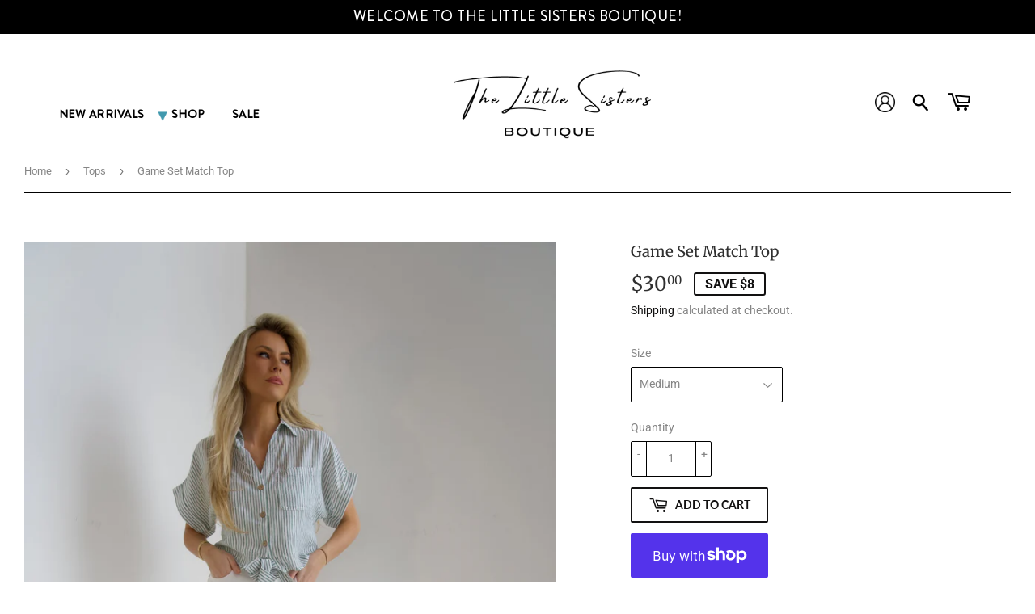

--- FILE ---
content_type: text/css
request_url: https://thelittlesistersboutique.com/cdn/shop/t/6/assets/custom.css?v=108160092435360087831665626682
body_size: 2278
content:
@import"//db.onlinewebfonts.com/c/3ce7ed5e528eca5c8baeff28f6a29369?family=Brandon+Grotesque+Medium";@import"http://fonts.cdnfonts.com/css/avantgarde-lt-book";@font-face{font-family:ITC Avant Garde Gothic Book;src:url(/cdn/shop/files/AvantGardeITCbyBT-Book.eot?v=1665556319);src:url(/cdn/shop/files/AvantGardeITCbyBT-Book.eot?v=1665556319) format("embedded-opentype"),url(/cdn/shop/files/AvantGardeITCbyBT-Book.woff2?v=1665556319) format("woff2"),url(/cdn/shop/files/AvantGardeITCbyBT-Book.woff?v=1665556319) format("woff"),url(/cdn/shop/files/AvantGardeITCbyBT-Book.ttf?v=1665556319) format("truetype"),url(/cdn/shop/files/AvantGardeITCbyBT-Book.svg?v=1665556320) format("svg");font-weight:500;font-style:normal;font-display:swap}.announsment-bar .site-header--text-links{margin-bottom:0;font-size:18px;text-transform:uppercase;color:#fff;letter-spacing:.5px;line-height:20px}.announsment-bar{background:#000;text-align:center;padding:10px;font-family:Brandon Grotesque Medium}.announsment-bar .site-header--text-links p{margin:0}header.site-header .wrapper{max-width:100%}header.site-header .grid--full{display:flex;justify-content:center;align-items:center}.lazyload__image-wrapper.no-js.header-logo__image{text-align:center;margin:0 auto}header.site-header .grid--full .navigation-menus{flex:0 0 33%;max-width:33%}header.site-header .grid--full .grid-item.large--one-half{max-width:33%;flex:0 0 33%}header.site-header .grid--full .navigation-menus nav#navBar{position:static;background:transparent}header.site-header .grid--full .navigation-menus ul#AccessibleNav a{color:#000;font-family:Brandon Grotesque Medium;letter-spacing:.5px;font-size:17px;font-weight:600}img.user_icons{max-width:25px}header.site-header form.search-bar{width:auto;margin-left:10px}header.site-header form.search-bar input[type=search]{display:none}header.site-header a.header-cart-btn.cart-toggle{font-size:0;background:transparent;padding:0;display:flex;align-items:center;margin-left:0}header.site-header form.search-bar button.search-bar--submit.icon-fallback-text{position:static;padding:0;color:#000}.grid-right-side-bar-layout .icon-cart:before{top:-5px;font-size:24px;color:#000}.grid-right-side-bar-layout{width:140px;float:right;display:flex;align-items:center;justify-content:center}.grid-right-side-bar-layout .search-bar .icon-search{font-size:20px;transform:rotate(4deg);position:relative;top:-3px}.site-header--meta-links a#customer_login_link{display:block}.site-header{background-color:#fff}.site-header span.icon.icon-arrow-down{background-image:url(/cdn/shop/files/arrow.png?v=1665562002);background-size:contain;background-repeat:no-repeat;background-position:center;color:transparent;top:39px;left:-2px}.site-footer{background-color:#000}.wrapper h3{color:#979b82;font-size:25px;line-height:35px;font-family:AvantGarde LT Book,sans-serif}div#shopify-section-footer .wrapper{max-width:100%}div#shopify-section-footer p,.grid-item.small--one-whole.one-third ul li a{font-size:17px;line-height:24px}div#shopify-section-footer .grid-item.small--one-whole.two-thirds .grid-item.one-whole.text-center ul.inline-list.social-icons li{display:block}div#shopify-section-footer .grid-item.small--one-whole.two-thirds .grid-item.one-whole.text-center{padding:0}div#shopify-section-footer .grid-item.small--one-whole.two-thirds{width:33%}div#shopify-section-footer .grid-item.small--one-whole.two-thirds h3{text-align:center}div#shopify-section-footer .grid-item.small--one-whole.two-thirds .grid-item.one-whole.text-center ul.inline-list.social-icons li span.icon{color:#979b82;font-size:34px;margin-bottom:35px;display:block}.grid.bottombar .grid-item.large--two-fifths{width:100%;text-align:center;margin-top:60px}.grid.bottombar .grid-item.large--three-fifths.large--text-right{width:100%;text-align:center!important;margin-top:20px}.grid.bottombar ul.legal-links.inline-list li{padding-right:5px;font-size:14px}main.wrapper.main-content{max-width:100%;padding:0}.full_width_section img{width:100%}.full_width_section .conatiner{max-width:1280px;margin:0 auto}.full_width_section{position:relative}.full-section-inner a{background:#979b82;padding:13px 35px;font-size:23px;color:#fff;font-family:Brandon Grotesque Medium}.full-section-inner h1{background:#fff;font-size:40px;font-family:AvantGarde LT Book,sans-serif;padding:10px 50px 10px 30px;line-height:50px}.full-section-inner{position:absolute;top:60%;transform:translateY(-60%)}.newsletter-section{padding:30px;background:#979b82;margin-top:-10px}.newsletter-section .text-centre{border:3px solid #fff;padding:30px}.newsletter-section .text-centre label.h1{text-transform:uppercase;font-size:50px;font-family:Brandon Grotesque Medium;line-height:60px;color:#fff}.newsletter-section .input-group .input-group-field{background:#fff;border-color:#fff}button#subscribe{font-size:26px;color:#4199ae;background:#fff;margin-left:15px;font-family:Brandon Grotesque Medium;text-transform:capitalize;line-height:20px;font-weight:500;letter-spacing:.5px;padding:10px 20px}.newsletter-section hr,div#shopify-section-collection-row-3 hr{display:none}.newsletter-section .input-group{width:70%;margin:0 auto}[data-section-type=collection-row-section] p.h1.section-header--left{text-align:center;width:100%;font-family:AvantGarde LT Book,sans-serif;font-size:40px;line-height:40px;color:#000}[data-section-type=collection-row-section] .section-header .section-header--right{display:none}[data-section-type=collection-row-section]{padding:70px 0}[data-section-type=collection-row-section] .grid-uniform.row-negative-bottom p,[data-section-type=collection-row-section] .grid-uniform.row-negative-bottom .product-item--price{display:none}[data-section-type=collection-row-section] .grid-uniform.row-negative-bottom .grid-item .lazyload__image-wrapper{height:100%;max-width:100%!important}[data-section-type=collection-row-section] .grid-uniform.row-negative-bottom .grid-item .lazyload__image-wrapper div{padding:0!important;height:100%}[data-section-type=collection-row-section] .grid-uniform.row-negative-bottom .grid-item img{height:100%;position:static;object-fit:cover;object-position:top}[data-section-type=collection-row-section] .grid-uniform.row-negative-bottom{display:grid;grid-template-columns:auto auto auto;margin-left:0}[data-section-type=collection-row-section] .grid-uniform.row-negative-bottom .grid-item{width:100%;padding:0 50px}[data-section-type=collection-row-section] .section-header{margin-bottom:50px}[data-section-type=collection-row-section] .product-grid-image{height:100%!important}[data-section-type=collection-row-section] a.product-grid-item,.product-grid-item{height:100%}.full_width_section-essentials{text-align:center}.full_width_section-essentials{padding:50px 0}.full_width_section-essentials h1{margin-bottom:50px}div#shopify-section-21eb7535-1794-490c-a10c-51eed6f0377f hr{display:none}.full_width_section-about-section{position:relative}.full_width_section-essentials h1{text-align:center;width:100%;font-family:AvantGarde LT Book,sans-serif;font-size:40px;line-height:40px;color:#000}.full_width_section-essentials .main-class{display:grid;grid-template-columns:auto auto auto}.full_width_section-essentials .main-class .col-md-4.left_section .inner-section h5{font-family:Brandon Grotesque Medium;font-size:40px;line-height:40px;color:#fff;margin-bottom:0!important}.full_width_section-essentials .main-class .col-md-4.left_section{padding:0 50px}.full_width_section-essentials .main-class .col-md-4.left_section .inner-section{padding:20px;position:relative}.full_width_section-essentials .main-class .col-md-4.left_section .inner-section .-section-left_section{border:2px solid #fff;padding:70px 30px}.full_width_section-essentials .main-class .col-md-4.left_section .inner-section .-section-left_section a{position:absolute;left:0;right:0;height:100%;top:0;display:flex;align-items:center;justify-content:center}.full_width_section-about-section{amrgin-top:70px;padding-bottom:100px}div#shopify-section-21eb7535-1794-490c-a10c-51eed6f0377f .badge.badge--sold-out,div#shopify-section-21eb7535-1794-490c-a10c-51eed6f0377f .sale-tag.medium--right{display:none}div#shopify-section-21eb7535-1794-490c-a10c-51eed6f0377f{padding-bottom:50px}.full_width_section-about-section img{width:100%}.full_width_section-about-section .conatiner{padding:0 50px}.full_width_section-about-section .full-section-inner{top:10%;transform:translateY(0);width:17%;position:absolute}.full_width_section-about-section .full-section-inner a{margin-top:150px;display:block;max-width:fit-content}.full_width_section-about-section .full-section-inner h1{background:transparent;padding:0;font-size:38px;line-height:45px}.full_width_section-about-section .full-section-inner p{font-size:23px;color:#4199ae;line-height:35px}.dektop-hide{display:none}.cart-count{background-color:red;color:#fff}.navigation-menus li.site-nav--has-dropdown{margin-left:15px}#customer_register_link{margin-bottom:50px;display:block;max-width:fit-content;margin-left:auto;margin-right:auto}header.site-header .grid--full .navigation-menus .wrapper{padding:0}.template-collection main.wrapper.main-content,.template-list-collections main.wrapper.main-content,.template-page main.wrapper.main-content,.template-product main.wrapper.main-content{padding:0 30px}div#CollectionSection p{font-size:18px;color:#000}div#CollectionSection{text-align:center;font-family:AvantGarde LT Book,sans-serif}div#CollectionSection h1.section-header--title.section-header--left.h1{text-align:left}@media (min-width:901px) and (max-width:1300px){.full_width_section-about-section .full-section-inner{top:50px;transform:translateY(0);width:60%}}@media (min-width:1025px) and (max-width:1400px){.navigation-menus li.site-nav--has-dropdown{margin-left:0}.full_width_section-about-section .full-section-inner{width:35%}.newsletter-section .text-centre label.h1{font-size:40px}header.site-header .grid--full .navigation-menus .wrapper{padding-left:0;padding-right:0}header.site-header .grid--full .navigation-menus ul#AccessibleNav a{font-size:14px}header.site-header .wrapper{max-width:100%}header.site-header .grid--full .navigation-menus{flex:0 0 40%;max-width:40%}header.site-header .grid--full .grid-item.large--one-half{max-width:20%;flex:0 0 20%}header.site-header .grid-item.large--one-half.text-center.large--text-right{max-width:33%!important;flex:0 0 33%!important}header.site-header .grid--full .navigation-menus .wrapper{padding-left:0}.full_width_section-about-section .full-section-inner a{margin-top:10px}}@media (max-width:1024px){.full_width_section-about-section .full-section-inner a{margin-top:10px}header.site-header .wrapper h1.header-logo{margin:10px 0}.dektop-hide.activehide{top:100%!important}.site-header.site-header--hidden{display:block}.close{position:absolute;right:5px;color:#fff;width:26px;height:25px;font-size:22px}.show-nav .nav-bar{top:0;bottom:0;max-height:100%;overflow-y:scroll;-webkit-overflow-scrolling:touch;-webkit-transition:all .45s cubic-bezier(.47,0,0,.95);-moz-transition:all .45s cubic-bezier(.47,0,0,.95);-ms-transition:all .45s cubic-bezier(.47,0,0,.95);-o-transition:all .45s cubic-bezier(.47,0,0,.95);transition:all .45s cubic-bezier(.47,0,0,.95);width:100%}.show-nav .nav-bar .wrapper{min-height:101%}.nav-bar .wrapper{padding:15px 0 0}.nav-bar{position:fixed;z-index:2000}.mobile-nav--dropdown.activedropdown{display:block}#mobileNavBar{position:absolute;top:90px;left:0;z-index:99;right:0;background:transparent}body{padding-top:0}#mobileNavBar .mobileNavBar-link{color:#000}.show-nav .nav-bar button.menu-toggle.mobileNavBar-link{margin-left:15px}.announsment-bar{margin-top:00px}#mobileNavBar{display:grid;grid-template-columns:auto auto}.dektop-hide{display:block}.large--hide{display:block!important}.show-nav #mobileNavBar{position:fixed;left:0;right:0;top:90px}.mobile-nav{display:block}.dektop-hide ul#AccessibleNav{display:none}.nav-bar .search-bar{display:block!important}.search-bar{max-width:100%;padding:0 15px}.navigation-menus{display:none}header.site-header .grid--full .grid-item.large--one-half{max-width:70%;flex:0 0 70%}.grid-item.large--one-half.text-center.large--text-right{display:none}header.site-header .lazyload__image-wrapper img{z-index:9999}}@media (max-width:900px){.full_width_section-about-section .full-section-inner{top:10%;transform:translateY(0);width:70%}div#shopify-section-footer .wrapper .grid .grid-item{width:100%!important;text-align:center}div#shopify-section-footer .grid-item.small--one-whole.two-thirds .grid-item.one-whole.text-center ul.inline-list.social-icons li{display:inline-block}div#shopify-section-footer p,.grid-item.small--one-whole.one-third ul li a{font-size:18px;line-height:30px}.grid.bottombar .grid-item.large--two-fifths{margin-top:30px}.full_width_section .conatiner{max-width:100%;padding:0 50px}.newsletter-section .input-group{width:100%}[data-section-type=collection-row-section] .grid-uniform.row-negative-bottom,.full_width_section-essentials .main-class{grid-template-columns:auto;grid-row-gap:50px}.full_width_section-essentials{padding:0}.full_width_section-about-section .full-section-inner p{font-size:20px;line-height:30px}.full_width_section-about-section{margin-top:70px;padding-top:0}.full_width_section-about-section .full-section-inner a{margin-top:10px}.newsletter-section .text-centre label.h1{font-size:30px;line-height:40px}.full_width_section-about-section .full-section-inner h1 br{display:none}.full_width_section-about-section .full-section-inner h1{font-size:25px;line-height:25px;margin-bottom:10px}}@media (max-width:640px){.full_width_section-about-section .full-section-inner h1 br{display:none}.full_width_section-about-section .full-section-inner h1{background:transparent;padding:0;font-size:25px;line-height:45px}.full-section-inner h1{font-size:20px;padding:5px 20px;line-height:30px;margin-bottom:20px}.full-section-inner a{padding:10px 20px;font-size:20px}.full_width_section .conatiner{padding:0 20px}.newsletter-section .text-centre label.h1{font-size:20px;line-height:25px}.newsletter-section .input-group{display:block;text-align:center}button#subscribe{font-size:20px;line-height:25px;padding:8px 18px;margin-top:20px;margin-left:0}[data-section-type=collection-row-section] p.h1.section-header--left{margin-bottom:00px;font-size:30px;line-height:33px}[data-section-type=collection-row-section]{padding:30px 0}[data-section-type=collection-row-section] .section-header{margin-bottom:30px}[data-section-type=collection-row-section] .grid-uniform.row-negative-bottom .grid-item,.full_width_section-essentials .main-class .col-md-4.left_section{padding:0 10px}[data-section-type=collection-row-section] .grid-uniform.row-negative-bottom,.full_width_section-essentials .main-class{grid-row-gap:10px}.full_width_section-essentials{padding:30px 0}.full_width_section-about-section{margin-top:20px;padding-top:0;padding-bottom:0}.full_width_section-about-section .conatiner{padding:0}.full_width_section-about-section{background-position:center}.full_width_section-about-section .full-section-inner{width:100%;background-color:#fff9;top:0;padding-top:6%;padding-left:10px;padding-right:10px;height:100%}header.site-header .grid--full .grid-item.large--one-half{max-width:60%;flex:0 0 60%}.newsletter-section{padding:10px}.newsletter-section .text-centre{padding:20px}header.site-header .grid--full .grid-item.large--one-half{max-width:50%;flex:0 0 50%}#mobileNavBar .display-table-cell a.cart-toggle.mobileNavBar-link{font-size:0}#mobileNavBar{top:70px}.full_width_section-about-section img{width:100%;height:400px;object-fit:cover;object-position:83%}.show-nav #mobileNavBar{top:70px}}@media (max-width:480px){.full_width_section-about-section .full-section-inner{padding-top:10%}.full_width_section-about-section .full-section-inner h1{padding:0;font-size:25px;line-height:28px;margin-bottom:10px}.full_width_section-about-section .full-section-inner p{font-size:17px;line-height:22px}.full-section-inner a{padding:10px 20px;font-size:17px}#mobileNavBar{top:70px}}
/*# sourceMappingURL=/cdn/shop/t/6/assets/custom.css.map?v=108160092435360087831665626682 */


--- FILE ---
content_type: text/css;charset=UTF-8
request_url: https://db.onlinewebfonts.com/c/3ce7ed5e528eca5c8baeff28f6a29369?family=Brandon+Grotesque+Medium
body_size: 200
content:
/*
      www.OnlineWebFonts.Com 
      You must credit the author Copy this link on your web 
      <div>Font made from <a href="http://www.onlinewebfonts.com/fonts">Web Fonts</a>is licensed by CC BY 4.0</div>
      OR
      <a href="http://www.onlinewebfonts.com/fonts">Web Fonts</a>

      CSS rules to specify fonts

      font-family: "Brandon Grotesque Medium";;

*/

@font-face{
    font-family: "Brandon Grotesque Medium";
    src: url("https://db.onlinewebfonts.com/t/3ce7ed5e528eca5c8baeff28f6a29369.eot");
    src: url("https://db.onlinewebfonts.com/t/3ce7ed5e528eca5c8baeff28f6a29369.eot?#iefix")format("embedded-opentype"),
        url("https://db.onlinewebfonts.com/t/3ce7ed5e528eca5c8baeff28f6a29369.woff")format("woff"),
        url("https://db.onlinewebfonts.com/t/3ce7ed5e528eca5c8baeff28f6a29369.woff2")format("woff2"),
        url("https://db.onlinewebfonts.com/t/3ce7ed5e528eca5c8baeff28f6a29369.ttf")format("truetype"),
        url("https://db.onlinewebfonts.com/t/3ce7ed5e528eca5c8baeff28f6a29369.svg#Brandon Grotesque Medium")format("svg");
    font-weight:normal;
    font-style:normal;
    font-display:swap;
}
 


--- FILE ---
content_type: text/javascript; charset=utf-8
request_url: https://thelittlesistersboutique.com/collections/tops/products/game-set-match-top.js
body_size: 995
content:
{"id":7441897619614,"title":"Game Set Match Top","handle":"game-set-match-top","description":"\u003cp\u003e\u003cstrong\u003eStriped short sleeve top\u003c\/strong\u003e\u003c\/p\u003e\n\u003cul\u003e\n\u003cli\u003e\u003cem\u003eFront tie short sleeve\u003c\/em\u003e\u003c\/li\u003e\n\u003cli\u003e\u003cem\u003eRoll up sleeve \u003c\/em\u003e\u003c\/li\u003e\n\u003cli\u003e\u003ci\u003e55% Linen, 45% Viscose\u003c\/i\u003e\u003c\/li\u003e\n\u003cli\u003e\u003ci\u003eModel is wearing a size Small\u003c\/i\u003e\u003c\/li\u003e\n\u003c\/ul\u003e","published_at":"2023-05-18T10:10:01-04:00","created_at":"2023-02-12T15:26:30-05:00","vendor":"The Little Sisters Boutique","type":"","tags":[],"price":3000,"price_min":3000,"price_max":3000,"available":true,"price_varies":false,"compare_at_price":3800,"compare_at_price_min":3800,"compare_at_price_max":3800,"compare_at_price_varies":false,"variants":[{"id":42438428295326,"title":"Small","option1":"Small","option2":null,"option3":null,"sku":"T-0078","requires_shipping":true,"taxable":true,"featured_image":null,"available":false,"name":"Game Set Match Top - Small","public_title":"Small","options":["Small"],"price":3000,"weight":454,"compare_at_price":3800,"inventory_management":"shopify","barcode":"28295326","requires_selling_plan":false,"selling_plan_allocations":[]},{"id":42438428328094,"title":"Medium","option1":"Medium","option2":null,"option3":null,"sku":"T-0078","requires_shipping":true,"taxable":true,"featured_image":null,"available":true,"name":"Game Set Match Top - Medium","public_title":"Medium","options":["Medium"],"price":3000,"weight":454,"compare_at_price":3800,"inventory_management":"shopify","barcode":"28328094","requires_selling_plan":false,"selling_plan_allocations":[]},{"id":42438428360862,"title":"Large","option1":"Large","option2":null,"option3":null,"sku":"T-0078","requires_shipping":true,"taxable":true,"featured_image":null,"available":false,"name":"Game Set Match Top - Large","public_title":"Large","options":["Large"],"price":3000,"weight":454,"compare_at_price":3800,"inventory_management":"shopify","barcode":"28360862","requires_selling_plan":false,"selling_plan_allocations":[]}],"images":["\/\/cdn.shopify.com\/s\/files\/1\/0464\/1544\/6174\/files\/image_10a59f83-0ac1-4f0e-aa76-c338404d667b.jpg?v=1684348977","\/\/cdn.shopify.com\/s\/files\/1\/0464\/1544\/6174\/files\/image_342e4587-3973-4e4d-9711-2a6894915da4.jpg?v=1684348978","\/\/cdn.shopify.com\/s\/files\/1\/0464\/1544\/6174\/files\/image_00fe7c6f-6ecb-4dd1-84d9-5cca10938388.jpg?v=1684348980"],"featured_image":"\/\/cdn.shopify.com\/s\/files\/1\/0464\/1544\/6174\/files\/image_10a59f83-0ac1-4f0e-aa76-c338404d667b.jpg?v=1684348977","options":[{"name":"Size","position":1,"values":["Small","Medium","Large"]}],"url":"\/products\/game-set-match-top","media":[{"alt":null,"id":28288478249118,"position":1,"preview_image":{"aspect_ratio":0.667,"height":4032,"width":2688,"src":"https:\/\/cdn.shopify.com\/s\/files\/1\/0464\/1544\/6174\/files\/image_10a59f83-0ac1-4f0e-aa76-c338404d667b.jpg?v=1684348977"},"aspect_ratio":0.667,"height":4032,"media_type":"image","src":"https:\/\/cdn.shopify.com\/s\/files\/1\/0464\/1544\/6174\/files\/image_10a59f83-0ac1-4f0e-aa76-c338404d667b.jpg?v=1684348977","width":2688},{"alt":null,"id":28288478314654,"position":2,"preview_image":{"aspect_ratio":0.667,"height":4032,"width":2688,"src":"https:\/\/cdn.shopify.com\/s\/files\/1\/0464\/1544\/6174\/files\/image_342e4587-3973-4e4d-9711-2a6894915da4.jpg?v=1684348978"},"aspect_ratio":0.667,"height":4032,"media_type":"image","src":"https:\/\/cdn.shopify.com\/s\/files\/1\/0464\/1544\/6174\/files\/image_342e4587-3973-4e4d-9711-2a6894915da4.jpg?v=1684348978","width":2688},{"alt":null,"id":28288478380190,"position":3,"preview_image":{"aspect_ratio":0.667,"height":4032,"width":2688,"src":"https:\/\/cdn.shopify.com\/s\/files\/1\/0464\/1544\/6174\/files\/image_00fe7c6f-6ecb-4dd1-84d9-5cca10938388.jpg?v=1684348980"},"aspect_ratio":0.667,"height":4032,"media_type":"image","src":"https:\/\/cdn.shopify.com\/s\/files\/1\/0464\/1544\/6174\/files\/image_00fe7c6f-6ecb-4dd1-84d9-5cca10938388.jpg?v=1684348980","width":2688}],"requires_selling_plan":false,"selling_plan_groups":[]}

--- FILE ---
content_type: text/javascript; charset=utf-8
request_url: https://thelittlesistersboutique.com/collections/tops/products/game-set-match-top.js
body_size: 303
content:
{"id":7441897619614,"title":"Game Set Match Top","handle":"game-set-match-top","description":"\u003cp\u003e\u003cstrong\u003eStriped short sleeve top\u003c\/strong\u003e\u003c\/p\u003e\n\u003cul\u003e\n\u003cli\u003e\u003cem\u003eFront tie short sleeve\u003c\/em\u003e\u003c\/li\u003e\n\u003cli\u003e\u003cem\u003eRoll up sleeve \u003c\/em\u003e\u003c\/li\u003e\n\u003cli\u003e\u003ci\u003e55% Linen, 45% Viscose\u003c\/i\u003e\u003c\/li\u003e\n\u003cli\u003e\u003ci\u003eModel is wearing a size Small\u003c\/i\u003e\u003c\/li\u003e\n\u003c\/ul\u003e","published_at":"2023-05-18T10:10:01-04:00","created_at":"2023-02-12T15:26:30-05:00","vendor":"The Little Sisters Boutique","type":"","tags":[],"price":3000,"price_min":3000,"price_max":3000,"available":true,"price_varies":false,"compare_at_price":3800,"compare_at_price_min":3800,"compare_at_price_max":3800,"compare_at_price_varies":false,"variants":[{"id":42438428295326,"title":"Small","option1":"Small","option2":null,"option3":null,"sku":"T-0078","requires_shipping":true,"taxable":true,"featured_image":null,"available":false,"name":"Game Set Match Top - Small","public_title":"Small","options":["Small"],"price":3000,"weight":454,"compare_at_price":3800,"inventory_management":"shopify","barcode":"28295326","requires_selling_plan":false,"selling_plan_allocations":[]},{"id":42438428328094,"title":"Medium","option1":"Medium","option2":null,"option3":null,"sku":"T-0078","requires_shipping":true,"taxable":true,"featured_image":null,"available":true,"name":"Game Set Match Top - Medium","public_title":"Medium","options":["Medium"],"price":3000,"weight":454,"compare_at_price":3800,"inventory_management":"shopify","barcode":"28328094","requires_selling_plan":false,"selling_plan_allocations":[]},{"id":42438428360862,"title":"Large","option1":"Large","option2":null,"option3":null,"sku":"T-0078","requires_shipping":true,"taxable":true,"featured_image":null,"available":false,"name":"Game Set Match Top - Large","public_title":"Large","options":["Large"],"price":3000,"weight":454,"compare_at_price":3800,"inventory_management":"shopify","barcode":"28360862","requires_selling_plan":false,"selling_plan_allocations":[]}],"images":["\/\/cdn.shopify.com\/s\/files\/1\/0464\/1544\/6174\/files\/image_10a59f83-0ac1-4f0e-aa76-c338404d667b.jpg?v=1684348977","\/\/cdn.shopify.com\/s\/files\/1\/0464\/1544\/6174\/files\/image_342e4587-3973-4e4d-9711-2a6894915da4.jpg?v=1684348978","\/\/cdn.shopify.com\/s\/files\/1\/0464\/1544\/6174\/files\/image_00fe7c6f-6ecb-4dd1-84d9-5cca10938388.jpg?v=1684348980"],"featured_image":"\/\/cdn.shopify.com\/s\/files\/1\/0464\/1544\/6174\/files\/image_10a59f83-0ac1-4f0e-aa76-c338404d667b.jpg?v=1684348977","options":[{"name":"Size","position":1,"values":["Small","Medium","Large"]}],"url":"\/products\/game-set-match-top","media":[{"alt":null,"id":28288478249118,"position":1,"preview_image":{"aspect_ratio":0.667,"height":4032,"width":2688,"src":"https:\/\/cdn.shopify.com\/s\/files\/1\/0464\/1544\/6174\/files\/image_10a59f83-0ac1-4f0e-aa76-c338404d667b.jpg?v=1684348977"},"aspect_ratio":0.667,"height":4032,"media_type":"image","src":"https:\/\/cdn.shopify.com\/s\/files\/1\/0464\/1544\/6174\/files\/image_10a59f83-0ac1-4f0e-aa76-c338404d667b.jpg?v=1684348977","width":2688},{"alt":null,"id":28288478314654,"position":2,"preview_image":{"aspect_ratio":0.667,"height":4032,"width":2688,"src":"https:\/\/cdn.shopify.com\/s\/files\/1\/0464\/1544\/6174\/files\/image_342e4587-3973-4e4d-9711-2a6894915da4.jpg?v=1684348978"},"aspect_ratio":0.667,"height":4032,"media_type":"image","src":"https:\/\/cdn.shopify.com\/s\/files\/1\/0464\/1544\/6174\/files\/image_342e4587-3973-4e4d-9711-2a6894915da4.jpg?v=1684348978","width":2688},{"alt":null,"id":28288478380190,"position":3,"preview_image":{"aspect_ratio":0.667,"height":4032,"width":2688,"src":"https:\/\/cdn.shopify.com\/s\/files\/1\/0464\/1544\/6174\/files\/image_00fe7c6f-6ecb-4dd1-84d9-5cca10938388.jpg?v=1684348980"},"aspect_ratio":0.667,"height":4032,"media_type":"image","src":"https:\/\/cdn.shopify.com\/s\/files\/1\/0464\/1544\/6174\/files\/image_00fe7c6f-6ecb-4dd1-84d9-5cca10938388.jpg?v=1684348980","width":2688}],"requires_selling_plan":false,"selling_plan_groups":[]}